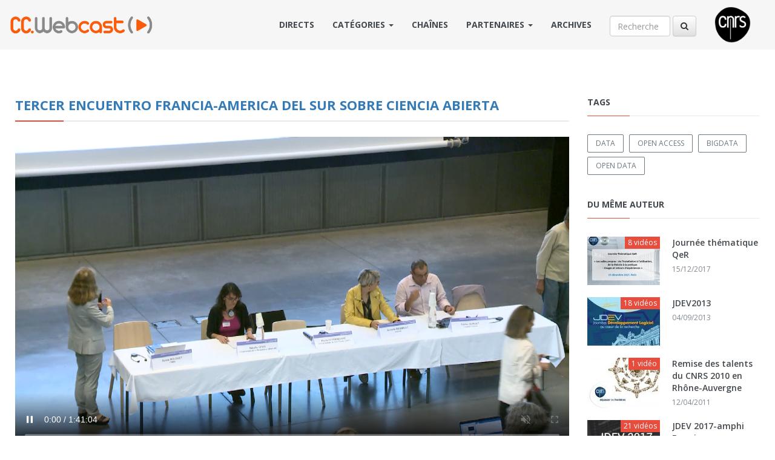

--- FILE ---
content_type: text/html; charset=UTF-8
request_url: https://webcast.in2p3.fr/video/reformar-la-evaluacion-de-la-investigacion
body_size: 46602
content:
<!DOCTYPE html>
<html lang="en">

<head>
    <meta charset="UTF-8">
    <meta http-equiv="X-UA-Compatible" content="IE=edge">
    <meta name="viewport" content="width=device-width, initial-scale=1">
    <title>CC-Webcast IN2P3/CNRS</title>

    <!-- metas -->
    
    <meta property="og:locale" content="fr_FR"/>
    <meta property="og:site_name" content="CC-Webcast" />
    <meta property="og:title" content="Reformar la evaluación de la investigación" />
    <meta property="og:description" content="Mesa redonda - Reformar la evaluación de la investigación

La evaluación individual de los científicos se cita a menud" />
    <meta property="og:type" content="article" />
    <meta property="og:image" content="https://webcast.in2p3.fr/cache/medium/media/65/02/6502ad8685f8d/6502ad8685f8d.png" />
    <meta property="og:url" content="/video/reformar-la-evaluacion-de-la-investigacion" />


    <meta name="twitter:card" content="summary_large_image" />
    <meta name="twitter:site" content="@CCWebcast" />
    <meta name="twitter:creator" content="@CCWebcast" />
    <meta name="twitter:title" content="Reformar la evaluación de la investigación" />
    <meta name="twitter:description" content="Mesa redonda - Reformar la evaluación de la investigación

La evaluación individual de los científicos se cita a menud" />
    <meta name="twitter:image" content="https://webcast.in2p3.fr/cache/medium/media/65/02/6502ad8685f8d/6502ad8685f8d.png">
    <meta name="twitter:url" content="https://webcast.in2p3.fr/video/reformar-la-evaluacion-de-la-investigacion" />



    <!--Fonts-->
    <link href='https://fonts.googleapis.com/css?family=Open+Sans:400,300,300italic,400italic,600,600italic,700,700italic,800,800italic' rel='stylesheet' type='text/css'>

    <!-- Styles-->
    <!--Bootstrap and Other Vendors-->
<link rel="stylesheet" href="/frontoffice/css/bootstrap.min.css">
<link rel="stylesheet" href="/frontoffice/css/bootstrap-theme.min.css">
<link rel="stylesheet" href="/frontoffice/css/magnific-popup.css">
<link rel="stylesheet" href="https://maxcdn.bootstrapcdn.com/font-awesome/4.4.0/css/font-awesome.min.css">
<link rel="stylesheet" type="text/css" href="/vendor/bootstrap-select/css/bootstrap-select.min.css" media="screen">

<!-- APP -->
<link rel="stylesheet" href="/frontoffice/css/default/style.css">
<link rel="stylesheet" href="/frontoffice/css/responsive/responsive.css">
<link rel="stylesheet" href="/frontoffice/css/default/custom.css">    
    <!-- JS -->
    <!--[if lt IE 9]>
<!--
<script src="js/html5shiv.min.js"></script>
<script src="js/respond.min.js"></script>
-->
<![endif]-->

<!--jQuery-->
<script src="/vendor/jquery/jquery-2.1.4.min.js"></script>

<!--Bootstrap JS-->
<script src="/vendor/boostrap/bootstrap-3.3.5.js"></script>    
    <!-- Go to www.addthis.com/dashboard to customize your tools -->
    <script type="text/javascript" src="//s7.addthis.com/js/300/addthis_widget.js#pubid=ra-55f144f236ed55bf" async="async"></script>

</head>


<body class="home">

    <!-- Navigation -->
    <div class="navigationbar">
    <nav class="navbar">
        <div class="container">
            <div class="navbar-header">
                <button type="button" class="navbar-toggle collapsed" data-toggle="collapse" data-target="#navbar3">MENU</button>
                <a class="navbar-brand" href="https://webcast.in2p3.fr/">
                    <img src="/common/img/logo.png" style="padding: 20px 0px 20px 0px;" alt="Webcast">
                </a>
            </div>

            <div id="navbar3" class="navbar-collapse collapse">

                <a href="http://www.cnrs.fr/" target="_blank"><img src="/common/img/logo_cnrs_noir.png" class="pull-right hidden-xs" style="height: 60px; margin-top: 10px; margin-left: 30px;"></a>

                <form class="navbar-form navbar-right" style="margin-top: 25px;" action="https://webcast.in2p3.fr/search/result" method="post" >
                    <input type="text" class="form-control"  placeholder="Recherche" style="width:100px;" name="query" >
                    <button type="submit" class="btn btn-default"><i class="fa fa-search"></i></button>
                </form>

                <ul class="nav navbar-nav navbar-right">

                    <!-- LIVES -->
                    <li>
                        <a href="https://webcast.in2p3.fr/next/live">Directs</a>
                    </li>

                    <!-- CATEGORY -->
                    <li class="dropdown">
    <a href="#" class="dropdown-toggle" data-toggle="dropdown" role="button" aria-haspopup="true" aria-expanded="false">
        Catégories <span class="caret"></span>
    </a>
    <ul class="dropdown-menu">
            <li><a href="/category/chimie">Chimie</a></li>
            <li><a href="/category/economie_et_finances">Economie et finances</a></li>
            <li><a href="/category/informatique">Informatique</a></li>
            <li><a href="/category/mathematiques">Mathématiques</a></li>
            <li><a href="/category/physique">Physique</a></li>
            <li><a href="/category/planete_et_univers">Planète et univers</a></li>
            <li><a href="/category/science_non_lineaire">Science non linéaire</a></li>
            <li><a href="/category/sciences_cognitives">Sciences cognitives</a></li>
            <li><a href="/category/environnement">Environnement</a></li>
            <li><a href="/category/sciences_homme_et_de_la_societe">Sciences de l&#039;Homme et de la Société</a></li>
            <li><a href="/category/sciences_ingenieur">Sciences de l&#039;ingénieur</a></li>
            <li><a href="/category/sciences_du_vivant">Sciences du Vivant</a></li>
            <li><a href="/category/statistiques">Statistiques</a></li>
            <li><a href="/category/communication">Communication</a></li>
        </ul>
</li>

                    <!-- CHANNELS -->
                    <li>
                        <a href="/channels">Chaînes</a>
                    </li>

                    <!-- CLIENTS -->
                    <li class="dropdown">
    <a href="#" class="dropdown-toggle" data-toggle="dropdown" role="button" aria-haspopup="true" aria-expanded="false">
        Partenaires <span class="caret"></span>
    </a>
    <ul class="dropdown-menu">
            <li><a href="/client/a3">Association des anciens et des amis du CNRS - A3CNRS  </a></li>
            <li><a href="/client/academie_des_sciences">Académie des sciences  </a></li>
            <li><a href="/client/astredhor">Astredhor  </a></li>
            <li><a href="/client/centre-de-calcul-de-l-in2p3">CC-IN2P3  </a></li>
            <li><a href="/client/cnrs_autre">CNRS autre  </a></li>
            <li><a href="/client/cnrs_comm">CNRS DirCom  </a></li>
            <li><a href="/client/cnrs-direction-de-linformation-scientifique-et-technique-dist">CNRS DIST  </a></li>
            <li><a href="/client/cnrs_formation">CNRS Formation  </a></li>
            <li><a href="/client/cnrs_images">CNRS Images  </a></li>
            <li><a href="/client/devlog">DevLOG  </a></li>
            <li><a href="/client/doc_forum">Doc Forum  </a></li>
            <li><a href="/client/france_grilles">France Grilles  </a></li>
            <li><a href="/client/grand-equipement-national-de-calcul-intensif">GENCI  </a></li>
            <li><a href="/client/groupe_calcul">Groupe calcul  </a></li>
            <li><a href="/client/ined">INED  </a></li>
            <li><a href="/client/INIST">INIST  </a></li>
            <li><a href="/client/ihest">IHEST  </a></li>
            <li><a href="/client/inshs">INSHS  </a></li>
            <li><a href="/client/inserm">INSERM  </a></li>
            <li><a href="/client/institut-national-de-recherche-pour-lagriculture-lalimentation-et-lenvironnement">Inrae  </a></li>
            <li><a href="/client/INCa">INCa  </a></li>
            <li><a href="/client/issn">ISSN  </a></li>
            <li><a href="/client/journees-nationales-du-photovoltaique">JNPV  </a></li>
            <li><a href="/client/in2p3">IN2P3  </a></li>
            <li><a href="/client/insu">INSU  </a></li>
            <li><a href="/client/laboratoire-de-l-accelerateur-lineaire-orsay">LAL  </a></li>
            <li><a href="/client/mooc-2-infinis">MOOC 2 infinis  </a></li>
            <li><a href="/client/non_defini">Non défini  </a></li>
            <li><a href="/client/openedition">OpenEdition  </a></li>
            <li><a href="/client/rnsc">RNSC  </a></li>
            <li><a href="/client/resinfo">RESINFO  </a></li>
        </ul>
</li>

                    <!-- ARCHIVES -->
                    <li>
                        <a href="/archives">Archives</a>
                    </li>

                </ul>

            </div>
            <!--/.nav-collapse -->
        </div>
        <!--/.container-fluid -->
    </nav>
</div>


    <!-- TopSearch -->
    
    <!-- block content -->
    
    <section class="row post_page_sidebar post_page_sidebar1">
        <div class="container">
            <div class="row">

                <!-- content -->
                <div class="col-sm-9">
                        
<div class="author_details post_details row m0" style="margin-bottom: 50px;">

    <!-- Title -->
    <div class="row title_row">
        <h3><a href="/container/tercer-encuentro-francia-america-del-sur-sobre-ciencia-abierta">Tercer Encuentro Francia-America del sur sobre ciencia abierta</a></h3>
    </div>

    <!-- Video -->
                
    <div class="embed-responsive embed-responsive-16by9">
        <iframe class="embed-responsive-item"  src='/player/25372?autostart=true&amp;render_mode=default' width='100%' height='300' frameborder="0" scrolling="no" allowfullscreen="allowfullscreen" id="mediaplayer"></iframe>
    </div>

    <div style="clear:both;"></div>

    <!-- La Bio -->
    <div class="media bio_section">
        <div class="media-left about_social">

            <div class="row m0 about_section section_row single_video_info">
                <dl class="dl-horizontal">

                    
                        <dt>Date de début: </dt>
                        <dd>14:00</dd>

                        <dt>Date de fin: </dt>
                        <dd>15:30</dd>

                        <dt>Lieu:</dt>
                        <dd>Campus Pierre y Marie Curie (Universidad de la Sorbona)</dd>

                        <dt>Ville:</dt>
                        <dd>Paris</dd>

                        <dt>Producteur:</dt>
                        <dd>-</dd>

                        <br>
                    
                    <dt>Durée:</dt>
                    <dd>1:41:04</dd>

                    <dt>Type:</dt>
                    <dd>video/mp4</dd>

                    <dt>Poids:</dt>
                    <dd>1.67 Go</dd>

                    <dt>Format:</dt>
                    <dd>mp4</dd>

                    <dt>Résolution:</dt>
                    <dd>1280x720</dd>

                    <dt>Codec:</dt>
                    <dd>-</dd>
                </dl>
            </div>

        </div>
        <div class="media-body author_desc_by_author">

            <div class="row title_row">
                <h3>Reformar la evaluación de la investigación </h3>
            </div>
            <p>Mesa redonda - Reformar la evaluación de la investigación<br />
<br />
La evaluación individual de los científicos se cita a menudo como un obstáculo para el desarrollo de la ciencia abierta. En particular, la evaluación sigue estando a menudo estrechamente vinculada a la reputación de una revista. Esta sesión mostrará el movimiento general que se está desarrollando en todo el mundo para reformar la evaluación, ya sea en Sudamérica, Francia o Europa. La evaluación biomédica no es una excepción a esta tendencia.</p>
            <p><i>Moderador : Sylvie ROUSSET | CNRS
Fabien BORGET | CoARA France (France)
Alain SCHUHL | Centre national de la recherche scientifique (CNRS) (France)
Armelle REGNAULT | Institut national de la santé et de la recherche médicale (Inserm) (France)
Natalia GRAS | Universidad de la República (UDeLaR) (Uruguay)
Paulo NUSSENZVEIG  | Universidade de São Paulo (USP) (Brésil)</i></p>
            <p><a href="https://so-fr-amlat2023.sciencesconf.org/">https://so-fr-amlat2023.sciencesconf.org/</a></p>
        </div>
    </div>

            <!-- Others videos VOD -->
        <h3>Dernières vidéos</h3>
        <div class="row media-grid content_video_posts">
                                                    <article class="col-sm-4 video_post postType3">
        <div class="inner row m0">
            <a href="/video/apertura-institucional"><div class="row screencast m0">
                                        <div class="ratio" style="background-image:url('https://webcast.in2p3.fr/cache/medium/media/65/01/65017192ef741/65017192ef741.png'); background-color: #FFFFFF;"></div>
                    <div class="play_btn"></div>
                    <div class="media-length">59:16</div>
                </div>
            </a>

            <div class="row m0 post_data">
                <div class="row m0"><a href="/video/apertura-institucional" class="post_title">Apertura institucional</a></div>
            </div>

            <!-- DATE -->
            <div class="row m0 taxonomy">
                <div class="fleft category">
                    <a href="#"><i class="fa fa-play"></i>
                                            13/09/2023 : 09:00 - 10:00
                                        </a>
                </div>
            </div>


        </div>
    </article>

                                                                    <article class="col-sm-4 video_post postType3">
        <div class="inner row m0">
            <a href="/video/a-favor-de-la-ciencia-abierta-politicas-y-metodos-organizativos"><div class="row screencast m0">
                                        <div class="ratio" style="background-image:url('https://webcast.in2p3.fr/cache/medium/media/65/01/650189df4220b/650189df4220b.png'); background-color: #FFFFFF;"></div>
                    <div class="play_btn"></div>
                    <div class="media-length">1:18:38</div>
                </div>
            </a>

            <div class="row m0 post_data">
                <div class="row m0"><a href="/video/a-favor-de-la-ciencia-abierta-politicas-y-metodos-organizativos" class="post_title">A favor de la ciencia abierta: políticas y métodos organizativos</a></div>
            </div>

            <!-- DATE -->
            <div class="row m0 taxonomy">
                <div class="fleft category">
                    <a href="#"><i class="fa fa-play"></i>
                                            13/09/2023 : 10:00 - 11:00
                                        </a>
                </div>
            </div>


        </div>
    </article>

                                                                    <article class="col-sm-4 video_post postType3">
        <div class="inner row m0">
            <a href="/video/miradas-cruzadas-america-latina-africa-occidental-sobre-la-acogida-de-revistas-abiertas"><div class="row screencast m0">
                                        <div class="ratio" style="background-image:url('https://webcast.in2p3.fr/cache/medium/media/65/01/6501ae01773f9/6501ae01773f9.png'); background-color: #FFFFFF;"></div>
                    <div class="play_btn"></div>
                    <div class="media-length">1:12:22</div>
                </div>
            </a>

            <div class="row m0 post_data">
                <div class="row m0"><a href="/video/miradas-cruzadas-america-latina-africa-occidental-sobre-la-acogida-de-revistas-abiertas" class="post_title">Miradas cruzadas America latina-Africa occidental sobre la acogida de...</a></div>
            </div>

            <!-- DATE -->
            <div class="row m0 taxonomy">
                <div class="fleft category">
                    <a href="#"><i class="fa fa-play"></i>
                                            13/09/2023 : 11:30 - 12:30
                                        </a>
                </div>
            </div>


        </div>
    </article>

                                                                    <article class="col-sm-4 video_post postType3">
        <div class="inner row m0">
            <a href="/video/retos-y-practicas-de-la-ciencia-abierta-un-objeto-de-investigacion"><div class="row screencast m0">
                                        <div class="ratio" style="background-image:url('https://webcast.in2p3.fr/cache/medium/media/65/02/6502a3951852f/6502a3951852f.png'); background-color: #FFFFFF;"></div>
                    <div class="play_btn"></div>
                    <div class="media-length">1:50:22</div>
                </div>
            </a>

            <div class="row m0 post_data">
                <div class="row m0"><a href="/video/retos-y-practicas-de-la-ciencia-abierta-un-objeto-de-investigacion" class="post_title">Retos y prácticas de la Ciencia Abierta: un objeto de investigación</a></div>
            </div>

            <!-- DATE -->
            <div class="row m0 taxonomy">
                <div class="fleft category">
                    <a href="#"><i class="fa fa-play"></i>
                                            13/09/2023 : 16:00 - 18:00
                                        </a>
                </div>
            </div>


        </div>
    </article>

                                                                    <article class="col-sm-4 video_post postType3">
        <div class="inner row m0">
            <a href="/video/modelos-economicos-para-la-publicacion-cientifica-en-acceso-abierto"><div class="row screencast m0">
                                        <div class="ratio" style="background-image:url('https://webcast.in2p3.fr/cache/medium/media/65/02/6502d105357b5/6502d105357b5.png'); background-color: #FFFFFF;"></div>
                    <div class="play_btn"></div>
                    <div class="media-length">1:38:42</div>
                </div>
            </a>

            <div class="row m0 post_data">
                <div class="row m0"><a href="/video/modelos-economicos-para-la-publicacion-cientifica-en-acceso-abierto" class="post_title">Modelos económicos para la publicación científica en acceso abierto</a></div>
            </div>

            <!-- DATE -->
            <div class="row m0 taxonomy">
                <div class="fleft category">
                    <a href="#"><i class="fa fa-play"></i>
                                            14/09/2023 : 09:00 - 10:30
                                        </a>
                </div>
            </div>


        </div>
    </article>

                                                                    <article class="col-sm-4 video_post postType3">
        <div class="inner row m0">
            <a href="/video/hacia-nuevos-modelos-de-publicacion-en-acceso-abierto-acceso-abierto-diamante-y-la-bibliodiversidad"><div class="row screencast m0">
                                        <div class="ratio" style="background-image:url('https://webcast.in2p3.fr/cache/medium/media/65/02/6502fe2688d90/6502fe2688d90.png'); background-color: #FFFFFF;"></div>
                    <div class="play_btn"></div>
                    <div class="media-length">1:48:53</div>
                </div>
            </a>

            <div class="row m0 post_data">
                <div class="row m0"><a href="/video/hacia-nuevos-modelos-de-publicacion-en-acceso-abierto-acceso-abierto-diamante-y-la-bibliodiversidad" class="post_title">Hacia nuevos modelos de publicación en acceso abierto: acceso abierto...</a></div>
            </div>

            <!-- DATE -->
            <div class="row m0 taxonomy">
                <div class="fleft category">
                    <a href="#"><i class="fa fa-play"></i>
                                            14/09/2023 : 10:45 - 12:30
                                        </a>
                </div>
            </div>


        </div>
    </article>

                                                                    <article class="col-sm-4 video_post postType3">
        <div class="inner row m0">
            <a href="/video/como-y-por-que-compartir-los-datos-de-investigacion"><div class="row screencast m0">
                                        <div class="ratio" style="background-image:url('https://webcast.in2p3.fr/cache/medium/media/65/08/65083da22b196/65083da22b196.png'); background-color: #FFFFFF;"></div>
                    <div class="play_btn"></div>
                    <div class="media-length">35:35</div>
                </div>
            </a>

            <div class="row m0 post_data">
                <div class="row m0"><a href="/video/como-y-por-que-compartir-los-datos-de-investigacion" class="post_title">Cómo y por qué compartir los datos de investigación</a></div>
            </div>

            <!-- DATE -->
            <div class="row m0 taxonomy">
                <div class="fleft category">
                    <a href="#"><i class="fa fa-play"></i>
                                            14/09/2023 : 14:00 - 16:00
                                        </a>
                </div>
            </div>


        </div>
    </article>

                                                                    <article class="col-sm-4 video_post postType3">
        <div class="inner row m0">
            <a href="/video/conclusion-3"><div class="row screencast m0">
                                        <div class="ratio" style="background-image:url('https://webcast.in2p3.fr/cache/medium/media/65/03/65031d60414ef/65031d60414ef.png'); background-color: #FFFFFF;"></div>
                    <div class="play_btn"></div>
                    <div class="media-length">35:36</div>
                </div>
            </a>

            <div class="row m0 post_data">
                <div class="row m0"><a href="/video/conclusion-3" class="post_title">Conclusion</a></div>
            </div>

            <!-- DATE -->
            <div class="row m0 taxonomy">
                <div class="fleft category">
                    <a href="#"><i class="fa fa-play"></i>
                                            14/09/2023 : 16:00 - 16:30
                                        </a>
                </div>
            </div>


        </div>
    </article>

                                    </div>
    
</div>





                </div>

                <!-- sirebar -->
                <div class="col-sm-3 sidebar sidebar2">
                        
<div class="row m0 sidebar_row_inner">

    <!-- Tags -->
                <div class="row m0 widget widget_popular_videos">
            <h5 class="widget_title">Tags</h5>
            <div class="row m0 inner">
                <p class="widget w_in_footer widget_tags">
                                            <a href="https://webcast.in2p3.fr/tag/data" class="tag">data</a>
                                            <a href="https://webcast.in2p3.fr/tag/open%20access" class="tag">open access</a>
                                            <a href="https://webcast.in2p3.fr/tag/Bigdata" class="tag">Bigdata</a>
                                            <a href="https://webcast.in2p3.fr/tag/open%20data" class="tag">open data</a>
                                    </p>
            </div>
        </div>
    

    <!--More From the Author-->
    <div class="row m0 widget widget_popular_videos">
        <h5 class="widget_title">Du même auteur</h5>
        <div class="row m0 inner">
            

                            
                                                                                                                                                                                                                                                                                                                                                                                                                                                                                                                                                                                                                                                                                                                                                                        
                <div class="media">
                    <div class="media-left">
                        <a href="/container/journee-thematique-qer" title="Journée thématique QeR">
                                                        <div class="ratio" style="background-image:url('https://webcast.in2p3.fr/cache/small/media/5a/14/5a143b3288495/5a143b3288495.jpg'); background-color: #FFFFFF;"></div>
                            <span class="duration">8 vidéos</span>
                        </a>
                    </div>
                    <div class="media-body">
                        <a href="/container/journee-thematique-qer">
                            <h5>Journée thématique QeR</h5>

                            <div class="row m0 meta_info posted">
                                                                    15/12/2017
                                                            </div>
                        </a>
                    </div>
                </div>
                                                
                                                                                                                                                                                                                                                                                                                                                                                                                                                                                                                                                                                                                                                                                                                                                                                                                                                                                                                                                                                                                                                                                                                                                                                                                                                                                                                                                                                                                                                                                                                                
                <div class="media">
                    <div class="media-left">
                        <a href="/container/jdev2013" title="JDEV2013">
                                                        <div class="ratio" style="background-image:url('https://webcast.in2p3.fr/cache/small/media/58/cb/58cbe6badf9cb/58cbe6badf9cb.jpg'); background-color: #FFFFFF;"></div>
                            <span class="duration">18 vidéos</span>
                        </a>
                    </div>
                    <div class="media-body">
                        <a href="/container/jdev2013">
                            <h5>JDEV2013</h5>

                            <div class="row m0 meta_info posted">
                                                                    04/09/2013
                                                            </div>
                        </a>
                    </div>
                </div>
                                                
                                                                                                                
                <div class="media">
                    <div class="media-left">
                        <a href="/container/remise_des_talents_du_cnrs_rhoneauvergne_2010" title="Remise des talents du CNRS 2010 en Rhône-Auvergne">
                                                        <div class="ratio" style="background-image:url('https://webcast.in2p3.fr/cache/small/media/58/cb/58cbab3e584c9/58cbab3e584c9.jpg'); background-color: #FFFFFF;"></div>
                            <span class="duration">1 vidéo</span>
                        </a>
                    </div>
                    <div class="media-body">
                        <a href="/container/remise_des_talents_du_cnrs_rhoneauvergne_2010">
                            <h5>Remise des talents du CNRS 2010 en Rhône-Auvergne</h5>

                            <div class="row m0 meta_info posted">
                                                                    12/04/2011
                                                            </div>
                        </a>
                    </div>
                </div>
                                                                    
                                                                                                                                                                                                                                                                                                                                                                                                                                                                                                                                                                                                                                                                                                                                                                                                                                                                                                                                                                                                                                                                                                                                                                                                                                                                                                                                                                                                                                                                                                                                                                                                                                                                                                                                                                                                                    
                <div class="media">
                    <div class="media-left">
                        <a href="/container/jdev2017_amphi_emerigon" title="JDEV 2017-amphi Emerigon">
                                                        <div class="ratio" style="background-image:url('https://webcast.in2p3.fr/cache/small/media/59/47/5947f06d52041/5947f06d52041.jpg'); background-color: #FFFFFF;"></div>
                            <span class="duration">21 vidéos</span>
                        </a>
                    </div>
                    <div class="media-body">
                        <a href="/container/jdev2017_amphi_emerigon">
                            <h5>JDEV 2017-amphi Emerigon</h5>

                            <div class="row m0 meta_info posted">
                                                                    05/07/2017
                                                            </div>
                        </a>
                    </div>
                </div>
                                                
                                                                                                                
                <div class="media">
                    <div class="media-left">
                        <a href="/container/talentscnrs" title="Talents Rhône Auvergne 2020">
                                                        <div class="ratio" style="background-image:url('https://webcast.in2p3.fr/cache/small/media/60/d5/60d5a7fdd77ca/60d5a7fdd77ca.png'); background-color: #FFFFFF;"></div>
                            <span class="duration">1 vidéo</span>
                        </a>
                    </div>
                    <div class="media-body">
                        <a href="/container/talentscnrs">
                            <h5>Talents Rhône Auvergne 2020</h5>

                            <div class="row m0 meta_info posted">
                                                                    14/06/2021
                                                            </div>
                        </a>
                    </div>
                </div>
                                                                    
                                                                                                                                                                                                                                                                                                                                                                                                                                                                                                                                                                                                                                                                                                                                                                                                                                                                                                                                                                                                                                                                                                                                                                                                                                                                                                                                                                                                                                                                                                                                
                <div class="media">
                    <div class="media-left">
                        <a href="/container/observation-du-systeme-terre" title="Observation du système Terre">
                                                        <div class="ratio" style="background-image:url('https://webcast.in2p3.fr/cache/small/media/64/25/6425a62a9bfc8/6425a62a9bfc8.jpg'); background-color: #FFFFFF;"></div>
                            <span class="duration">18 vidéos</span>
                        </a>
                    </div>
                    <div class="media-body">
                        <a href="/container/observation-du-systeme-terre">
                            <h5>Observation du système Terre</h5>

                            <div class="row m0 meta_info posted">
                                                                    07/11/2022
                                                            </div>
                        </a>
                    </div>
                </div>
                                                
                                                                                                                                                                                                                                                                                                                                                                                                                                                                                                                                                                                                                                                                                                                                                                                
                <div class="media">
                    <div class="media-left">
                        <a href="/container/presentation_du_6e_pcrdt" title="Présentation du 6e PCRDT">
                                                        <div class="ratio" style="background-image:url('https://webcast.in2p3.fr/cache/small/media/58/cb/58cbab0e8c745/58cbab0e8c745.jpg'); background-color: #FFFFFF;"></div>
                            <span class="duration">9 vidéos</span>
                        </a>
                    </div>
                    <div class="media-body">
                        <a href="/container/presentation_du_6e_pcrdt">
                            <h5>Présentation du 6e PCRDT</h5>

                            <div class="row m0 meta_info posted">
                                                                    01/01/2002
                                                            </div>
                        </a>
                    </div>
                </div>
                                                
                                                                                                                
                <div class="media">
                    <div class="media-left">
                        <a href="/container/pose_de_la_premiere_pierre_de_l_institut_des_sciences_analytiques" title="Pose de la première pierre de l’Institut des sciences analytiques">
                                                        <div class="ratio" style="background-image:url('https://webcast.in2p3.fr/cache/small/media/58/cb/58cbfd9a8a11b/58cbfd9a8a11b.jpg'); background-color: #FFFFFF;"></div>
                            <span class="duration">1 vidéo</span>
                        </a>
                    </div>
                    <div class="media-body">
                        <a href="/container/pose_de_la_premiere_pierre_de_l_institut_des_sciences_analytiques">
                            <h5>Pose de la première pierre de l’Institut des scien...</h5>

                            <div class="row m0 meta_info posted">
                                                                    15/01/2010
                                                            </div>
                        </a>
                    </div>
                </div>
                                                
                                                                                                                                                                                                                                                                                                                                                                                                                                                                                                                                                                                                                                                                                                                                                                                                                                                                                                                                                                                                                                
                <div class="media">
                    <div class="media-left">
                        <a href="/container/jdev2017_plenieres" title="JDEV 2017 plénières">
                                                        <div class="ratio" style="background-image:url('https://webcast.in2p3.fr/cache/small/media/59/47/5947f06b5f326/5947f06b5f326.jpg'); background-color: #FFFFFF;"></div>
                            <span class="duration">12 vidéos</span>
                        </a>
                    </div>
                    <div class="media-body">
                        <a href="/container/jdev2017_plenieres">
                            <h5>JDEV 2017 plénières</h5>

                            <div class="row m0 meta_info posted">
                                                                    04/07/2017
                                                            </div>
                        </a>
                    </div>
                </div>
                                                
                                                                                                                                                                                                                                                                                                                                                                                                                                                                                                                                                                                                                                                                                                                                                                                                                                                                                                                                                                                                                                                                                                                                                                                                                                                                                                                                                                                                                                                                                                                                                                                                                                                                                                                                                                                                                                                                                                                                                
                <div class="media">
                    <div class="media-left">
                        <a href="/container/carrefour_de_l_ist" title="Carrefour de l&#039;IST 2012">
                                                        <div class="ratio" style="background-image:url('https://webcast.in2p3.fr/cache/small/media/58/cb/58cbe6a3b5506/58cbe6a3b5506.jpg'); background-color: #FFFFFF;"></div>
                            <span class="duration">23 vidéos</span>
                        </a>
                    </div>
                    <div class="media-body">
                        <a href="/container/carrefour_de_l_ist">
                            <h5>Carrefour de l&#039;IST 2012</h5>

                            <div class="row m0 meta_info posted">
                                                                    15/11/2012
                                                            </div>
                        </a>
                    </div>
                </div>
                                        
        </div>
    </div>

</div>
                </div>

            </div><!-- /row -->
        </div><!-- /div container -->
    </section>


    <!-- Footer -->
    
<section class="row">
    <ul class="nav nav-justified ribbon">
        <li><a href="#"></a></li>
        <li><a href="#"></a></li>
        <li><a href="#"></a></li>
        <li><a href="#"></a></li>
        <li><a href="#"></a></li>
        <li><a href="#"></a></li>
    </ul>
</section> <!--Ribbon-->

<footer class="row">
    <div class="container">
        <div class="row sidebar sidebar_footer">

            <div class="col-sm-6 widget widget3 w_in_footer widget_tags">
                <h5 class="widget_title">Catégories</h5>
                <div class="row m0 inner">
                        <a href="/category/chimie" class="tag">Chimie</a>
    <a href="/category/economie_et_finances" class="tag">Economie et finances</a>
    <a href="/category/informatique" class="tag">Informatique</a>
    <a href="/category/mathematiques" class="tag">Mathématiques</a>
    <a href="/category/physique" class="tag">Physique</a>
    <a href="/category/planete_et_univers" class="tag">Planète et univers</a>
    <a href="/category/science_non_lineaire" class="tag">Science non linéaire</a>
    <a href="/category/sciences_cognitives" class="tag">Sciences cognitives</a>
    <a href="/category/environnement" class="tag">Environnement</a>
    <a href="/category/sciences_homme_et_de_la_societe" class="tag">Sciences de l&#039;Homme et de la Société</a>
    <a href="/category/sciences_ingenieur" class="tag">Sciences de l&#039;ingénieur</a>
    <a href="/category/sciences_du_vivant" class="tag">Sciences du Vivant</a>
    <a href="/category/statistiques" class="tag">Statistiques</a>
    <a href="/category/communication" class="tag">Communication</a>

                </div>
            </div>

            <div class="col-sm-6 widget widget1 w_in_footer widget_about">
                <h5 class="widget_title">À propos du webcast</h5>
                <div class="row m0 inner">
                    <p>La cellule webcast du CCIN2P3 vous propose de diffuser en direct et/ou en différé sur internet vos manifestations, colloques, conférences. Attention, ce service est réservé au domaine public dans le domaine de la Recherche Scientifique.</p>
                    <br>
                    <p>CC-Webcast v1.2.19 -  Copyright &copy; 2017, CC-IN2P3</p>
                    <br>
                    <p>Contact : <script>var e = "web" + "caster" + "@" + "cc" + "." + "in2p3" + "." + "fr"  ; document.write("<a href='mailto:" + e + "'>" + e + "</a>")</script></p>
                </div>
            </div>

        </div>
    </div>
</footer>
</body>

</html>

--- FILE ---
content_type: text/html; charset=UTF-8
request_url: https://webcast.in2p3.fr/player/25372?autostart=true&render_mode=default
body_size: 2872
content:
<!DOCTYPE HTML>
<html>
<head>

                
                
    <title>Reformar la evaluación de la investigación</title>

    <meta name="twitter:card" content="summary_large_image" />
    <meta name="twitter:site" content="@CCWebcast" />
    <meta name="twitter:creator" content="@CCWebcast" />
    <meta name="twitter:title" content="Reformar la evaluación de la investigación" />
    <meta name="twitter:description" content="Mesa redonda - Reformar la evaluación de la investigación

La evaluación individual de los científicos se cita a menudo como un obstáculo para el desarrollo de la ciencia abierta. En particular, la evaluación sigue estando a menudo estrechamente vinculada a la reputación de una revista. Esta sesión mostrará el movimiento general que se está desarrollando en todo el mundo para reformar la evaluación, ya sea en Sudamérica, Francia o Europa. La evaluación biomédica no es una excepción a esta tendencia." />
    <meta name="twitter:image" content="fullhttplink">
    <meta name="twitter:url" content="fullimgurl" />

    <style>
        * { margin:0; padding:0; }

        html, body {
            height:100%;
            overflow:hidden;
            background-color: #000000;
        }
    </style>

    <meta http-equiv="Content-Type" content="text/html; charset=utf-8" />
    <script src="/vendor/jquery/jquery-2.1.4.min.js"></script>
    <script src=" https://cdn.jsdelivr.net/npm/hls.js@1.6.11/dist/hls.min.js "></script>

</head>

<body>


<video
        id="mediaplayer"
        class="video-js vjs-default-skin vjs-big-play-centered"
        controls
        preload="auto"
        width="100%"
        height="100%"
        poster="/media/65/02/6502ad8685f8d/6502ad8685f8d.png">
</video>


<script>
    var videoSource = "https://ccwebcast.in2p3.fr/vod/_definst_/mp4:media/65/01/6501c3610b0b8/6501c3610b0b8.mp4/playlist.m3u8";
    var video = document.getElementById('mediaplayer');
    if (Hls.isSupported()) {
        var hls = new Hls({
            debug: true,
        });
        hls.loadSource(videoSource);
        hls.attachMedia(video);
        hls.on(Hls.Events.MEDIA_ATTACHED, function () {
            video.muted = true;
            video.play();
        });
    }
        // hls.js is not supported on platforms that do not have Media Source Extensions (MSE) enabled.
        // When the browser has built-in HLS support (check using `canPlayType`), we can provide an HLS manifest (i.e. .m3u8 URL) directly to the video element through the `src` property.
    // This is using the built-in support of the plain video element, without using hls.js.
    else if (video.canPlayType('application/vnd.apple.mpegurl')) {
        video.src = videoSource;
        video.addEventListener('canplay', function () {
            video.play();
        });
    }
</script>


</body>

</html>

